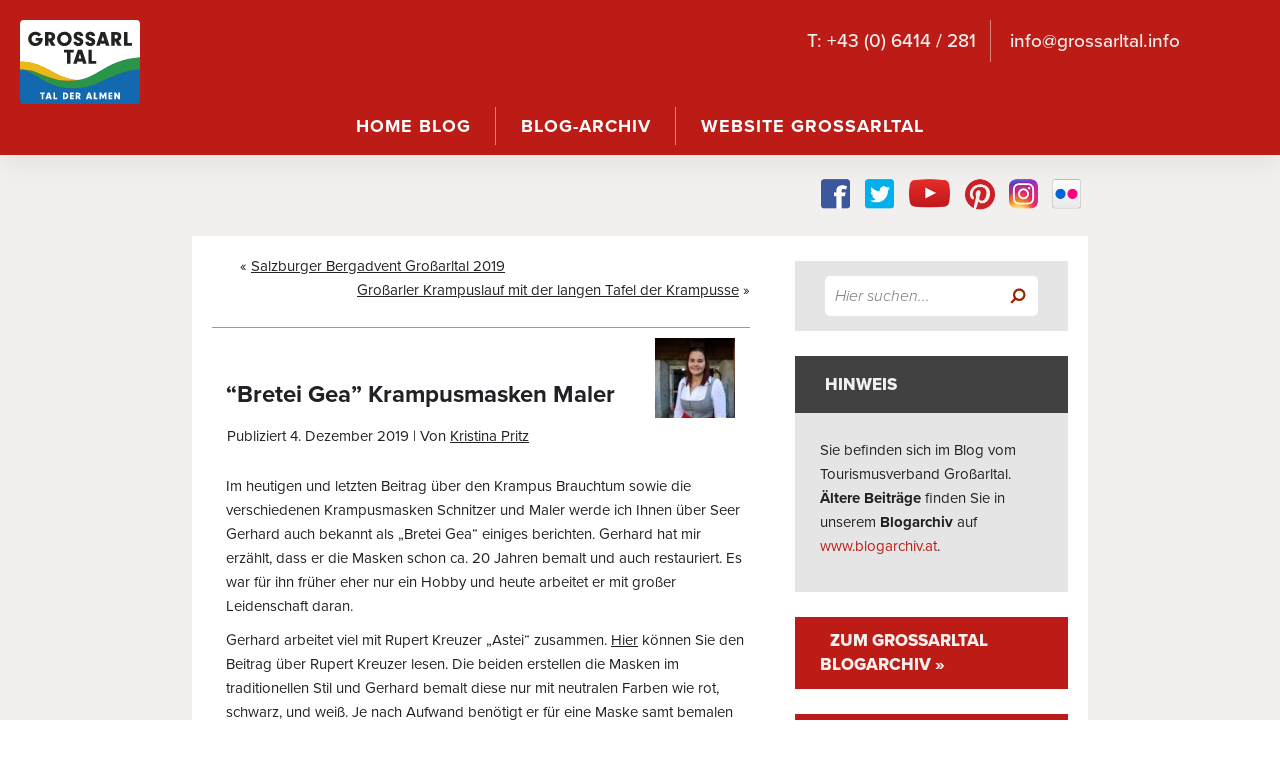

--- FILE ---
content_type: application/x-javascript; charset=utf-8
request_url: https://consent.cookiebot.com/3ff1ace5-d9fb-40f6-abd1-e09ebf09af62/cc.js?renew=false&referer=blog.grossarltal.info&dnt=false&init=false
body_size: 216
content:
if(console){var cookiedomainwarning='Error: The domain BLOG.GROSSARLTAL.INFO is not authorized to show the cookie banner for domain group ID 3ff1ace5-d9fb-40f6-abd1-e09ebf09af62. Please add it to the domain group in the Cookiebot Manager to authorize the domain.';if(typeof console.warn === 'function'){console.warn(cookiedomainwarning)}else{console.log(cookiedomainwarning)}};